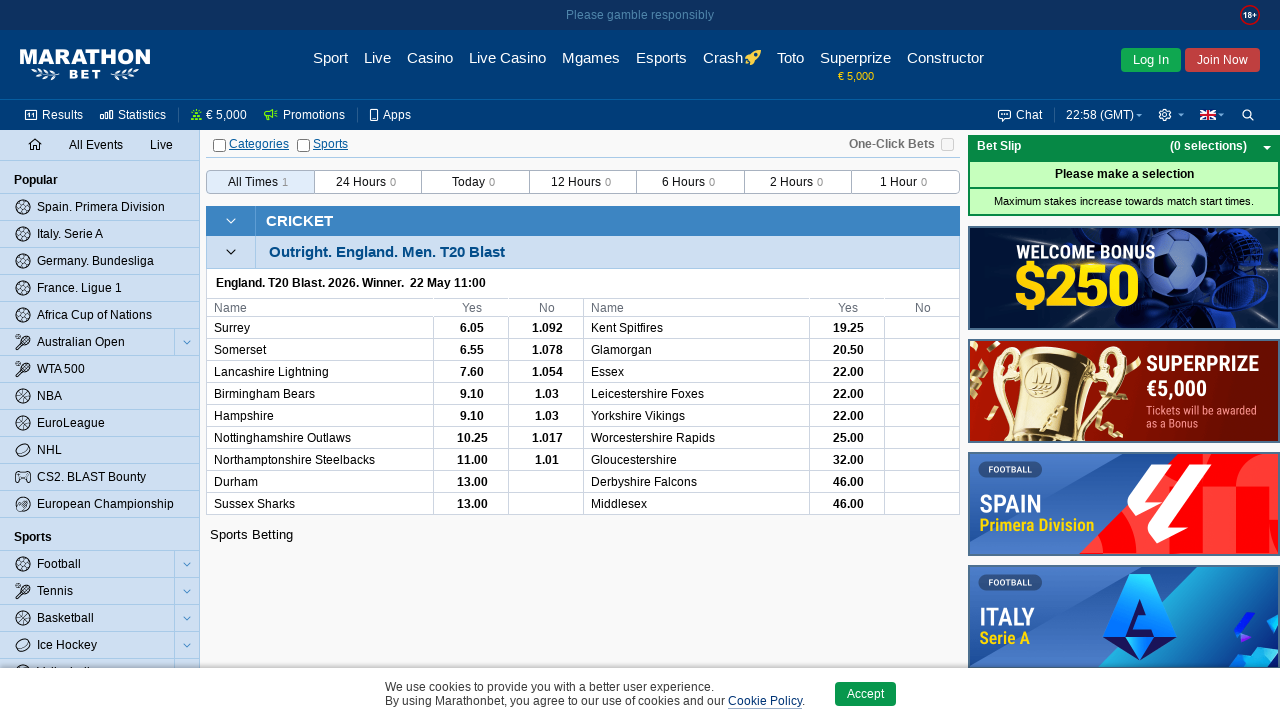

--- FILE ---
content_type: text/html;charset=UTF-8
request_url: https://www.marathonbet.ec/en/betting/Cricket/England+-+1535290
body_size: 10932
content:
<!DOCTYPE html>
<html lang="en">
<head>
 <script type="text/javascript">
 //<![CDATA[
 initData = {"tzPrefix":"GMT","isBelarus":false,"openAddMarketsSeparately":false,"joinCuracaoQrEnabled":true,"selfPunterRegistrationEnabled":true,"isMarathon":true,"visualizationType":"ARROW","isJapan":false,"isCuracao":true,"currencyId":1,"joinPageEnabled":true,"loginByShortLivedAuthToken":"com.panbet.web.pages.login.LoginByShortLivedAuthToken","siteStyle":"SIMPLE","isDenmark":false,"refreshAccessTokenTimeBeforeExpire":30000,"useAjaxLoadingStatusDelay":true,"acceptedConsentCookiePolicySettings":{"acceptedType":"NOT_ACCEPTED"},"isCuracaoPlatform":true,"punterIdBlockedMsg":"To deposit and bet, you need to send documents","sessionAlertInterval":60000,"afterForbiddenRedirectUrl":"http://www.marathonbet.ec/en/","jurisdiction":"CURACAO","seance_preference_update_url":"/en/getseancepreference.htm","personalDetailsNewDesignEnabled":true,"burningTicketsNotificationRemainingTime":300,"searchRegexp":"^[^%_]{3,}$","quizEventId":24557520,"withdrawalBalanceEnabled":true,"isMarathonClient":false,"nn_index":360,"locale_name":"en","tooltipShowDelay":1000,"countryCode":"US","checkUsedLastPasswords":true,"checkEmailEnabled":true,"eventPageType":"EVENTS","isRussia":false,"headerBestLinePromoEnabled":false,"theme":"modern","mobileUrl":"https://mobile.marathonbet.ec/en/sport/live/popular","showPunterBalanceDetails":true,"cookieNoticeConfig":{"enabled":true,"enabledByCategories":false,"expireDays":182},"isNigeria":false,"bannersRefreshInterval":60000,"sessionAlertDelay":30000,"currencySymbol":"€","isPunterIdBlocked":false,"showPunterBonusBalanceDetails":false,"activeChatArea":"GUEST","tennisSurfaceRatingAvailable":true,"base_dir":"/en","openAddMarketsSeparatelyCookieName":"panbet.openadditionalmarketsseparately","ageRestriction":18,"rgamblingHelpLink":"/en/help/responsible_gambling/","promoCodeOnBonusesAndPromotionsPagesEnabled":false,"isItaly":false,"userSiteStyle":"SIMPLE","openEventNameSeparately":true,"showPunterBalance":false,"isPartialCashoutEnabled":true,"isLogged":false,"freeBetsEnabled":true,"isPageRequireAuth":false,"extendedJoinEnabled":true,"syncTimeUrl":"/en/stateless/synctime","timeResyncInterval":300,"newBannerSourceEnabled":true,"captchaUrl":"/en/captchaData.htm","promotionsPageAvailable":true,"serverTime":"2026,01,15,22,58,21","isAutoCashoutThresholdEnabled":true,"isKorea":false,"bannersUpdateByChangesEnabled":false,"treeIds":"1535290","cdnUrl":"/cdn/1-315/","inboxMessagesEnabled":true,"bannersProduct":"WEB","resolveLogoUrlByProductEnabled":true,"isAlderney":false,"depositUrl":"/en/deposit.htm","localeLanguage":"en","bonusesUnavailableStubEnabled":true,"isJoinByTokenEnabled":true,"checkRefreshJWTTokensInterval":5000,"region":"US","cupisIApiEnabled":false,"gb_index":1,"ajaxLoadingStatusDelay":300,"isClientSidePasswordValidationEnable":false,"punterPreferencesAvailable":true,"productTheme":"modern","isTestMode":false,"useBetslipVue":true,"seance_prolongate_url":"/en/prolongateseance.htm","joinInDialogEnabled":true,"languageTag":"en-GB","oddsType":"Decimal","shouldConfirmCashout":false,"loginSessionTouchInterval":60,"isSpain":false,"endlessSessionEnabled":true,"isJoinedNow":false,"loginUrl":"https://www.marathonbet.ec:443/en/login.htm","bannersSlideInterval":6000,"loyaltyClubAvailable":false,"personalDetailsPageUrl":"/en/myaccount/personaldetails.htm","moneyFormat":{"decimalSeparator":".","groupingSeparator":",","defaultPattern":"###,###.##","patternLess10000":"###,###.##","currencySymbol":"€","currencyCode":"EUR"},"stomp":{"punterDepositSuccessChangesPath":"/user/exchange/punter.deposit.success.changes/","priceChangesDestination":"/exchange/price.changes/","punterBonusQuizAccountChangesPath":"/user/exchange/punter.bonus.quiz.account.changes/","betStatusChangesDestination":"/user/exchange/calc.bet/","annualReportChangesPath":"/user/exchange/annualReport.changes/","inboxMessagesCountChangesPath":"/user/exchange/inbox.messages.count.changes/","punterWithdrawableBalanceChangesPath":"/user/exchange/punter.withdrawable.balance.changes/","punterPendingPayoutsChangesPath":"/user/exchange/punter.pendingPayouts.changes/","selectionStateChangesDestination":"/exchange/selection.result/","freeBetCountChangesPath":"/user/exchange/freeBet.count.changes/","punterRegulationAlertPath":"/user/exchange/punter.regulation.alert.changes/","punterBonusBalanceDetailsChangesPath":"/user/exchange/punter.bonus.balance.details.changes/en-GB","cashoutChangesDestination":"/user/exchange/cashout.web/","debug":false,"partialCashoutChangesDestination":"/user/exchange/partial.cashout.changes/","probabilityChangesDestination":"/user/exchange/probability.changes/","bonusActiveQuizEndTimeChangesPath":"/exchange/bonus.quiz.endTime.changes","url":"/en/websocket/endpoint","totoPoolChangesDestination":"/exchange/toto.pool.changes/","eventFavoritesChangesPath":"/user/exchange/favorites.events/","liveUpdateSettingsChangesDestination":"/exchange/live.update.settings.changes","resultsChangesDestination":"/exchange/results.changes/CURACAO_en-GB","appPrefix":"/app","bannersChanges":"/exchange/banners.changes","punterMainBalanceChangesPath":"/user/exchange/punter.main.balance.changes/","bannersTotoChanges":"/exchange/banners.toto.changes","bonusActiveQuizStatusChangesPath":"/exchange/bonus.quiz.status.changes","punterThreeDsChangesPath":"/user/exchange/punter.threeds.changes/","config":{"updateInterval":60000,"heartbeatIncoming":10000,"heartbeatOutgoing":10000,"transports":["websocket","xhr-polling","iframe-xhr-polling"],"fakeConnectionsCount":0,"connectTimeout":5000,"lastModified":1766649990453}},"loyaltyHistoryAvailable":false,"isLoginInExternalSystem":false,"timeZoneId":"Europe/London","sitePart":"NONE","personalDataForbiddenInPassword":true,"isResponsibleGamblingPolicyEnabled":true,"openEventNameSeparatelyCookieName":"panbet.openeventnameseparately","isWebAnalyticsEnabled":true,"moduleFederationConfig":{"footer":{"enabled":false,"url":""}},"isOpenBetsEnabled":true,"helpBaseURL":"/en/help","imagesServiceCdnUrl":"/cdn/images/","searchEnabled":true,"belarusianCurrencyCode":"BYN"};
 //]]>>
 </script>
   <!-- Google Tag Manager -->
 <script>
 // Define dataLayer and the gtag function.
 window.dataLayer = window.dataLayer || [];
 function gtag(){dataLayer.push(arguments);}

 // Default ad_storage to 'denied'.
 gtag('consent', 'default', {
 'ad_storage': 'denied',
 'analytics_storage': 'denied'
 });
 </script>
 <script>(function(w,d,s,l,i){w[l]=w[l]||[];w[l].push({'gtm.start':new Date().getTime(),event:'gtm.js'});var f=d.getElementsByTagName(s)[0],j=d.createElement(s),dl=l!='dataLayer'?'&l='+l:'';j.async=true;j.src='https://www.googletagmanager.com/gtm.js?id='+i+dl;f.parentNode.insertBefore(j,f);})(window,document,'script','dataLayer','GTM-PSGGT2L');</script>
 <!--- enable ads when "STATISTICS" category is selected --->
 <!--- see https://developers.google.com/tag-platform/devguides/consent?hl=ru#tag-manager_1 --->
 <!--- see https://cookieconsent.orestbida.com/advanced/manage-scripts.html#how-to-block-manage-a-script-tag --->
 <script type="text/plain" data-category="STATISTICS">
 gtag('consent', 'update', {
 'ad_storage': 'granted',
 'analytics_storage': 'granted',
 });
 </script>
 <!-- End Google Tag Manager -->
 <title>Marathonbet Online Sportsbook</title>
<meta name="description" content="Get the best odds in sports betting with Marathonbet. Bet on hundreds of pre-game markets as well as a superb range of in-play prices." />
<meta http-equiv="Content-Type" content="text/html; charset=UTF-8" />
 <meta http-equiv="X-UA-Compatible" content="IE=edge">
 <meta name="format-detection" content="telephone=no">
  <meta name="viewport" content="width=device-width, initial-scale=1">
 
  <meta name="robots" content="noyaca"/>
 <meta name="robots" content="noodp"/>
  <link rel="canonical" href="https://www.marathonbet.ec/en/betting/Cricket/England+-+1535290"/>
  <meta name="theme-color" content="#ffffff">
  <meta name="yandex-tableau-widget" content="logo=/cdn/1-315/images/favicon//marathonbet-YandexBrowser-en.png, color=#ffffff">
  <link rel="icon" type="image/svg+xml" href="/cdn/1-315/images/favicon/favicon.svg">
 <link rel="alternate icon" type="image/x-icon" href="/cdn/1-315/images/favicon/favicon.ico">
 <link rel="mask-icon" href="/cdn/1-315/images/favicon/favicon.ico" color="#CB2129">
 <link rel="apple-touch-icon" sizes="152x152" href="/cdn/1-315/images/favicon/favicon-152.png">
 <link rel="apple-touch-icon-precomposed" sizes="152x152" href="/cdn/1-315/images/favicon/favicon-152.png">

 <link rel="manifest" href="/cdn/1-315/images/favicon/manifest.json" />


  
 
  <script>window.MSInputMethodContext && document.documentMode && document.write('<script src="/cdn/1-315/js/common/polyfill.js" type="text/javascript"><\x2fscript>');</script>


 
  <!-- Page dependent CSS imports -->
 <link href="/cdn/1-315/styles/palette.css" rel="stylesheet" type="text/css"/>
<link href="/cdn/1-315/styles/themes/modern/bundle/theme.css" rel="stylesheet" type="text/css"/>
<link href="/cdn/1-315/styles/themes/modern/bundle/pages.css" rel="stylesheet" type="text/css"/>
<link href="/cdn/1-315/styles/themes/modern/bundle/vendors.css" rel="stylesheet" type="text/css"/>
<link href="/cdn/1-315/styles/panweb-components.css" rel="stylesheet" type="text/css"/>
<link href="/cdn/1-315/styles/themes/modern/bundle/events.css" rel="stylesheet" type="text/css"/>

</head>

    
<body data-betselection-container="EVENT" class="en_GB prematch-page  jur-curacao region-US ">
   <!-- Google Tag Manager (noscript) -->
 <noscript><iframe src="//www.googletagmanager.com/ns.html?id=GTM-PSGGT2L" height="0" width="0" style="display:none;visibility:hidden"></iframe></noscript>
 <!-- End Google Tag Manager (noscript) -->
 
 
<div id="sherror" class="messenger hidden">
<p class="_message">Search string must not contain symbols ‘%’ or ‘_’ and must be at least 3 symbols length.</p>
<div class="buttons messenger-but">
<button aria-label="OK" type="submit" class="button yes simplemodal-close" onclick="closeMessengerNote('sherror');"><span>OK</span></button>
</div>
</div>
<div id="forbidden" class="messenger hidden">
<p class="_message">Access forbidden</p>
<div class="buttons messenger-but">
<button aria-label="OK" type="submit" class="button yes simplemodal-close" onclick="closeMessengerNote('forbidden');"><span>OK</span></button>
</div>
</div>
<div id="select_events_warning" class="messenger hidden">
<p class="_message">Please select events to view</p>
<div class="buttons messenger-but">
<button aria-label="OK" type="submit" class="button yes simplemodal-close" onclick="closeMessengerNote('select_events_warning');"><span>OK</span></button>
</div>
</div>
 <div id="sportUnavailableMessage" class="messenger hidden">
<p class="_message">Sports view is currently unavailable.<br/>Please try again later.</p>
<div class="buttons messenger-but">
<button aria-label="OK" type="submit" class="button yes simplemodal-close" onclick="closeMessengerNote('sportUnavailableMessage');"><span>OK</span></button>
</div>
</div>

 <div id="any_message" class="messenger hidden">
<p class="_message"></p>
<div class="buttons messenger-but">
<button aria-label="OK" type="submit" class="button yes simplemodal-close" onclick="closeMessengerNote('any_message');"><span>OK</span></button>
</div>
</div>

 
 
 
 
 
 
 

 <div id="app">
 <div class="container container--flex" id="id_container" data-lhn-overlap="true">
 <header id="header-wrapper">
 <div class="header__container" data-scrollable-trigger="true">
 <div class="header__skeleton">
 <div class="header__main-menu">
 <div class="header__logo header__logo">
 <div title="Marathonbet" class="logo__link">
 <i class="logo"></i>
 </div>
</div>

 <nav class="header__nav-bar">
  <div class="nav-bar__item  ">
 <a href=" /en/ " class="nav-bar__link">
 <div class="nav-bar__link-content">
 Sport
  </div>
 </a>
 </div>
  <div class="nav-bar__item  ">
 <a href=" /en/live/popular " class="nav-bar__link">
 <div class="nav-bar__link-content">
 Live
  </div>
 </a>
 </div>
  <div class="nav-bar__item  ">
 <a href=" https://www.marathonbet.ec/en/casino " class="nav-bar__link">
 <div class="nav-bar__link-content">
 Casino
  </div>
 </a>
 </div>
  <div class="nav-bar__item  ">
 <a href=" https://www.marathonbet.ec/en/livecasino " class="nav-bar__link">
 <div class="nav-bar__link-content">
 Live Casino
  </div>
 </a>
 </div>
  <div class="nav-bar__item  ">
 <a href=" https://www.marathonbet.ec/en/mgames " class="nav-bar__link">
 <div class="nav-bar__link-content">
 Mgames
  </div>
 </a>
 </div>
  <div class="nav-bar__item  ">
 <a href=" /en/esports " class="nav-bar__link">
 <div class="nav-bar__link-content">
 Esports
  </div>
 </a>
 </div>
  <div class="nav-bar__item  ">
 <a href=" https://www.marathonbet.ec/en/casino/crashgames " class="nav-bar__link">
 <div class="nav-bar__link-content">
 Crash
  </div>
 </a>
 </div>
  <div class="nav-bar__item  ">
 <a href=" /en/toto/cs/home.htm " class="nav-bar__link">
 <div class="nav-bar__link-content">
 Toto
  </div>
 </a>
 </div>
  <div class="nav-bar__item  ">
 <a href=" /en/quiz " class="nav-bar__link">
 <div class="nav-bar__link-content">
 Superprize
  </div>
 </a>
 </div>
  <div class="nav-bar__item  ">
 <a href=" /en/betconstructor/footballconstructor.htm " class="nav-bar__link">
 <div class="nav-bar__link-content">
 Constructor
  </div>
 </a>
 </div>
  <div class="nav-bar__item   nav-bar__item-more ">
 <a href=" javascript:void(0) " class="nav-bar__link">
 <div class="nav-bar__link-content">
 More
  </div>
 </a>
 </div>
 </nav>
 <div class="header__auth-form">
  <button class="auth-form__login">Log In</button>
   <button class="auth-form__join">Join Now</button>
 </div>
 
 </div>
 <div class="header__service-menu">
 </div>
 </div>
</div>

 </header>
 <div class="body-container" id="body_container">
 <div class="grid-main js-scroll-container leftbar-helper rightbar-helper" id="main_container" data-scrollable-container data-main-container>
  <div id="rightbar-widgets-place" class="rightbar">
 
  <div id="calculatorWidget" data-widget="calculatorWidget" >
 
</div>
  <div id="couponHeaderContainer" data-widget="couponHeaderContainer" >
 <div class="coupon-header-skeleton">
 <div class="coupon-header-skeleton__header"></div>
 <div class="coupon-header-skeleton__content"></div>
</div>

</div>
   
 <div class="sidebar-right sticky">
 <div id="bannersRightColumnContainer" data-widget="bannersRightColumnWidget" >
 <div class="rightColumnPreloader">
 <div class="sidebar-right sticky">
 <div class="banners">
 <span></span>
 <span></span>
 <span></span>
 <span></span>
 <span></span>
 <span></span>
 <span></span>
 </div>
 </div>
</div>

</div>
 </div>
 </div>
  <div id="leftMenuPanel" data-widget="prematchLeftPanelWidget" >
 <div class="left-panel-skeleton">
 <div class="grid-leftbar">
 <ul>
 <li><div class="icon"></div></li>
 <li><div class="icon"></div></li>
 <li><div class="icon"></div></li>
 <li><div class="icon"></div></li>
 <li><div class="icon"></div></li>
 <li><div class="icon"></div></li>
 </ul>
 </div>
</div>
$this.hiddenLinksControl

</div>
 <div class="grid-middle">
 <div class="main-panel sticky  center-helper" data-topbar-hide="true" id="main_panel">
 <div class="main-panel-inner">
 <div class="main-panel-container">
 <div class="main-panel-content">
 <div class="top-panel js-top-panel">

 <div class="top-panel-right-side-container">
  <div class="bet-in-one-click" id="bet-in-one-click">
 <label for="bet-in-one-click-checked" >One-Click Bets</label>
 <input type="checkbox" name="checked" id="bet-in-one-click-checked"
 disabled="disabled"
 onclick="getOneClick().update()"
 />
 </div>
 </div>
 
<div class="button-container">

 <span>
 <span class="collapse-all-categories-checkbox ">
 <span class="cb-container">
 <input type="checkbox" aria-label="Categories" name="collapseAllCategoriesCheckbox" >
 <img src="/cdn/1-315/images/loading.gif" class="load">
 </span>
 <span data-collapse-all-categories-link="true" class="link">Categories</span>
 </span>
 <span class="collapse-all-sports-checkbox ">
 <span class="cb-container">
 <input aria-label="Sports" type="checkbox" name="collapseAllSportsCheckbox" >
 <img src="/cdn/1-315/images/loading.gif" class="load">
 </span>
 <span data-collapse-all-sports-link="true" class="link">Sports</span>
 </span>
 </span>
</div>
</div>
 </div>
 </div>
 </div>
</div>
 <div class="main-container main-container--colored  center-helper" data-scrollable-content="true">
 <div class="main-content">
 <div id="middle-container">
 <div data-content class="content">
 <a id="top" name="top"></a>
 <h1 data-events-page-label class="events-page-label hidden"></h1>
<div id="prematchFilter" data-widget="prematchFilterWidget" >
 <div class="prematch-filter__skeleton">
 <div class="prematch-filter__skeleton_header">
 <div class="prematch-filter__skeleton_header_item"></div>
 <div class="prematch-filter__skeleton_header_item"></div>
 </div>
 <div class="prematch-filter__skeleton_filters">
 <div class="prematch-filter__skeleton_filters_left">
 <div class="prematch-filter__skeleton_filters_item"></div>
 <div class="prematch-filter__skeleton_filters_item"></div>
 <div class="prematch-filter__skeleton_filters_item"></div>
 <div class="prematch-filter__skeleton_filters_item"></div>
 <div class="prematch-filter__skeleton_filters_item"></div>
 </div>
 <div class="prematch-filter__skeleton_filters_right">
 <div class="prematch-filter__skeleton_filters_more"></div>
 </div>
 </div>
 <div class="prematch-filter__skeleton_footer">
 <div class="prematch-filter__skeleton_footer_item"></div>
 <div class="prematch-filter__skeleton_footer_item"></div>
 <div class="prematch-filter__skeleton_footer_item"></div>
 <div class="prematch-filter__skeleton_footer_item"></div>
 <div class="prematch-filter__skeleton_footer_item"></div>
 <div class="prematch-filter__skeleton_footer_item"></div>
 <div class="prematch-filter__skeleton_footer_item"></div>
 </div>
</div>
</div>
<div id="eventScheduleFilter" data-widget="eventScheduleFilterWidget" >
 
</div> <div id="prematchContent" data-widget="prematchContentWidget" >
 
</div>
<div id="events_content"><div>
 <div data-id="container_EVENTS" class="events-container">
       <div data-sport-treeId="8"
  class="sport-category-container"
 data-collapsible="8"
 data-collapsible-state="2"
 >

 

<div class="sport-category-header   without-fav-selector ">
  <div data-collapsible-clickable-surface="true" class="collapse-button right-border ">
 <img src="/cdn/1-315/images/loading.gif" class="load">
 <div class="icon-collapse"></div>
 </div>
  <a data-ellipsis="{}" class="sport-category-label" href="/en/betting/Cricket+-+8">Cricket</a>
</div>
 <div class="sport-category-content"
 data-content="present"
 data-collapsing="true"
 >
      


<div class="category-container"
 id="container_21417499"
 data-category-treeId="21417499"
 data-filtered="false"
 data-collapsible="21417499"
 data-collapsible-state="2"
>
  



  
 <table class="category-header">
 <tr>
  <td rowspan="2" class="collapse-button buttons-area
  collapse-button-simple
  without-fav-selector    right-border  bottom-border"
 data-collapsible-clickable-surface="true"
 >
 <img src="/cdn/1-315/images/loading.gif" class="load" >
 <div class="icon-collapse"></div>
 </td>

  
   <td class="category-label-td"><div class="category-label-block"><a class="category-label-link" href="/en/betting/Cricket/Outright/England/Men/T20+Blast+-+21417499"><h2 data-ellipsis="{}" class="category-label "><span class="nowrap">Outright.</span> <span class="nowrap">England.</span> <span class="nowrap">Men.</span> <span class="nowrap">T20 Blast</span></h2></a>
  
<div data-category-events-link-container="true" data-state="hide" class="show-category-events " data-collapsing="true">
 <a href="/en/betting/Cricket/Outright/England/Men/T20+Blast+-+21417499">
 <span data-category-events-link="true">
 <span><img src="/cdn/1-315/images/loading.gif" class="load" alt=""/></span>
 <span class="show-all-category-events">All Events</span>
 <span class="show-selected-category-events">Back</span>
 </span>
 </a>
</div>

  </div></td>
 </tr>
 </table>


  <div id="category21417499"
 class="category-content"
 data-content="present"
 data-collapsing="true"
 >
   


  <div data-event-treeId="26114285"
 data-event-name="England. T20 Blast. 2026" class="irregular-event irregular-event-with-buttom-border" data-live="false"
 data-event-path="Cricket/Outright/England/Men/T20+Blast/England.+T20+Blast.+2026+-+26114285">
 <div class="default-event">
  
 
     


<div data-mutable-id="RootBlock" data-root-block="true" class="markets-additional-root-block  without-shortcut-menu ">

 <div class="">
 <div data-blocks-area="true" class="blocks-area">
     

 <div id="block26114285type9" data-mutable-id="Block_7" data-block-type-id="9" class="block-market-wrapper  no-input  "
   data-market-block="true"
 >
  
 <div class="block-market-table-wrapper">
  
     




<div data-mutable-id="MG675_-226601199"

 
 class="market-inline-block-table-wrapper
  "
 
    >
 


<div class="outright ">
  <div class="outright-date">
   <b>England. T20 Blast. 2026. Winner.&nbsp;&nbsp;22 May 11:00</b>
 </div>
   <table class="outright-two-tables ">
 <tr>
 <td class="inner-table-view">
 <table class="inner-table  outright-table outright-yes-no ">
   
<tr  data-mutable-id="MG675_-226601199_0" data-header-highlighted-bounded="true">
     
<th  data-ellipsis="{}" 
class="ta-left width60"data-mutable-id="694923816_nameHeader"
>
<span>Name</span>
</th>       
<th  data-ellipsis="{}" 
class="border-left width20"data-mutable-id="-1282412688_nameHeader"
>
<span>Yes</span>
</th>       
<th  data-ellipsis="{}" 
class="border-left width20"data-mutable-id="-1282412687_nameHeader"
>
<span>No</span>
</th>   </tr>
     
<tr  data-mutable-id="MG675_-226601199_1" data-header-highlighted-bounded="true">
     
<td  data-ellipsis="{}" data-header-highlighted=header-highlighted
class="ta-left flag-rows"data-mutable-id="193309332_rowLabel"
>
<span>Surrey</span>
</td>       
<td data-mutable-id="S212210635"
  data-ellipsis="true"
   class="price height-column-with-price outright-price outright-td b-left outright-price  b-left " data-coeff-uuid="-2100146120-249351997596" data-sel='{"ewc":"1/1 1","cid":249351997596,"prt":"CP","ewf":"1.0","epr":"6.05","prices":{"0":"101/20","1":"6.05","2":"+505","3":"5.05","4":"-0.198","5":"5.05"}}'
  >
    <span class="selection-link
active-selection
"
  data-selection-price="6.05"
  data-prt='CP'
 data-selection-key="24558830@Outright_Place.2147482647"
>6.05</span>
 </td>
       
<td data-mutable-id="S212261288"
  data-ellipsis="true"
   class="price height-column-with-price outright-price outright-td b-left outright-price  b-left " data-coeff-uuid="-2100146119-249351997597" data-sel='{"ewc":"1/1 1","cid":249351997597,"prt":"CP","ewf":"1.0","epr":"1.092","prices":{"0":"8/87","1":"1.092","2":"-1087","3":"0.092","4":"0.092","5":"-10.87"}}'
  >
    <span class="selection-link
active-selection
"
  data-selection-price="1.092"
  data-prt='CP'
 data-selection-key="24558830@Outright_Place.2147482648"
>1.092</span>
 </td>
   </tr>
     
<tr  data-mutable-id="MG675_-226601199_2" data-header-highlighted-bounded="true">
     
<td  data-ellipsis="{}" data-header-highlighted=header-highlighted
class="ta-left flag-rows"data-mutable-id="1045597315_rowLabel"
>
<span>Somerset</span>
</td>       
<td data-mutable-id="S-78826001"
  data-ellipsis="true"
   class="price height-column-with-price outright-price outright-td b-left outright-price  b-left " data-coeff-uuid="-1126231380-249351997603" data-sel='{"ewc":"1/1 1","cid":249351997603,"prt":"CP","ewf":"1.0","epr":"6.55","prices":{"0":"111/20","1":"6.55","2":"+555","3":"5.55","4":"-0.18","5":"5.55"}}'
  >
    <span class="selection-link
active-selection
"
  data-selection-price="6.55"
  data-prt='CP'
 data-selection-key="24558830@Outright_Place.ffffffac193c2c|1766516156787|534"
>6.55</span>
 </td>
       
<td data-mutable-id="S-78775348"
  data-ellipsis="true"
   class="price height-column-with-price outright-price outright-td b-left outright-price  b-left " data-coeff-uuid="-1126231379-249351997602" data-sel='{"ewc":"1/1 1","cid":249351997602,"prt":"CP","ewf":"1.0","epr":"1.078","prices":{"0":"5/64","1":"1.078","2":"-1280","3":"0.078","4":"0.078","5":"-12.8"}}'
  >
    <span class="selection-link
active-selection
"
  data-selection-price="1.078"
  data-prt='CP'
 data-selection-key="24558830@Outright_Place.ffffffac193c2c|1766516156787|535"
>1.078</span>
 </td>
   </tr>
     
<tr  data-mutable-id="MG675_-226601199_3" data-header-highlighted-bounded="true">
     
<td  data-ellipsis="{}" data-header-highlighted=header-highlighted
class="ta-left flag-rows"data-mutable-id="1080510275_rowLabel"
>
<span>Lancashire Lightning</span>
</td>       
<td data-mutable-id="S-291976261"
  data-ellipsis="true"
   class="price height-column-with-price outright-price outright-td b-left outright-price  b-left " data-coeff-uuid="1551155432-249351997593" data-sel='{"ewc":"1/1 1","cid":249351997593,"prt":"CP","ewf":"1.0","epr":"7.6","prices":{"0":"33/5","1":"7.60","2":"+660","3":"6.60","4":"-0.152","5":"6.60"}}'
  >
    <span class="selection-link
active-selection
"
  data-selection-price="7.6"
  data-prt='CP'
 data-selection-key="24558830@Outright_Place.ffffffac193c2c|1766516262115|571"
>7.60</span>
 </td>
       
<td data-mutable-id="S-291925608"
  data-ellipsis="true"
   class="price height-column-with-price outright-price outright-td b-left outright-price  b-left " data-coeff-uuid="1551155433-249351997592" data-sel='{"ewc":"1/1 1","cid":249351997592,"prt":"CP","ewf":"1.0","epr":"1.054","prices":{"0":"2/37","1":"1.054","2":"-1850","3":"0.054","4":"0.054","5":"-18.5"}}'
  >
    <span class="selection-link
active-selection
"
  data-selection-price="1.054"
  data-prt='CP'
 data-selection-key="24558830@Outright_Place.ffffffac193c2c|1766516262115|572"
>1.054</span>
 </td>
   </tr>
     
<tr  data-mutable-id="MG675_-226601199_4" data-header-highlighted-bounded="true">
     
<td  data-ellipsis="{}" data-header-highlighted=header-highlighted
class="ta-left flag-rows"data-mutable-id="-880583411_rowLabel"
>
<span>Birmingham Bears</span>
</td>       
<td data-mutable-id="S-1530815905"
  data-ellipsis="true"
   class="price height-column-with-price outright-price outright-td b-left outright-price  b-left " data-coeff-uuid="-1348838948-249351997608" data-sel='{"ewc":"1/1 1","cid":249351997608,"prt":"CP","ewf":"1.0","epr":"9.1","prices":{"0":"81/10","1":"9.10","2":"+810","3":"8.10","4":"-0.124","5":"8.10"}}'
  >
    <span class="selection-link
active-selection
"
  data-selection-price="9.1"
  data-prt='CP'
 data-selection-key="24558830@Outright_Place.ffffffac192a4f|1766588885289|133"
>9.10</span>
 </td>
       
<td data-mutable-id="S-1530765252"
  data-ellipsis="true"
   class="price height-column-with-price outright-price outright-td b-left outright-price  b-left " data-coeff-uuid="-1348838947-249351997609" data-sel='{"ewc":"1/1 1","cid":249351997609,"prt":"CP","ewf":"1.0","epr":"1.03","prices":{"0":"1/33","1":"1.03","2":"-3300","3":"0.03","4":"0.03","5":"-33.0"}}'
  >
    <span class="selection-link
active-selection
"
  data-selection-price="1.03"
  data-prt='CP'
 data-selection-key="24558830@Outright_Place.ffffffac192a4f|1766588885289|134"
>1.03</span>
 </td>
   </tr>
     
<tr  data-mutable-id="MG675_-226601199_5" data-header-highlighted-bounded="true">
     
<td  data-ellipsis="{}" data-header-highlighted=header-highlighted
class="ta-left flag-rows"data-mutable-id="2043242889_rowLabel"
>
<span>Hampshire</span>
</td>       
<td data-mutable-id="S172288457"
  data-ellipsis="true"
   class="price height-column-with-price outright-price outright-td b-left outright-price  b-left " data-coeff-uuid="1550231886-249351997614" data-sel='{"ewc":"1/1 1","cid":249351997614,"prt":"CP","ewf":"1.0","epr":"9.1","prices":{"0":"81/10","1":"9.10","2":"+810","3":"8.10","4":"-0.124","5":"8.10"}}'
  >
    <span class="selection-link
active-selection
"
  data-selection-price="9.1"
  data-prt='CP'
 data-selection-key="24558830@Outright_Place.ffffffac193c2c|1766516262114|567"
>9.10</span>
 </td>
       
<td data-mutable-id="S172339110"
  data-ellipsis="true"
   class="price height-column-with-price outright-price outright-td b-left outright-price  b-left " data-coeff-uuid="1550231887-249351997613" data-sel='{"ewc":"1/1 1","cid":249351997613,"prt":"CP","ewf":"1.0","epr":"1.03","prices":{"0":"1/33","1":"1.03","2":"-3300","3":"0.03","4":"0.03","5":"-33.0"}}'
  >
    <span class="selection-link
active-selection
"
  data-selection-price="1.03"
  data-prt='CP'
 data-selection-key="24558830@Outright_Place.ffffffac193c2c|1766516262114|568"
>1.03</span>
 </td>
   </tr>
     
<tr  data-mutable-id="MG675_-226601199_6" data-header-highlighted-bounded="true">
     
<td  data-ellipsis="{}" data-header-highlighted=header-highlighted
class="ta-left flag-rows"data-mutable-id="-1603399937_rowLabel"
>
<span>Nottinghamshire Outlaws</span>
</td>       
<td data-mutable-id="S1338616964"
  data-ellipsis="true"
   class="price height-column-with-price outright-price outright-td b-left outright-price  b-left " data-coeff-uuid="-1860925755-249351997591" data-sel='{"ewc":"1/1 1","cid":249351997591,"prt":"CP","ewf":"1.0","epr":"10.25","prices":{"0":"37/4","1":"10.25","2":"+925","3":"9.25","4":"-0.108","5":"9.25"}}'
  >
    <span class="selection-link
active-selection
"
  data-selection-price="10.25"
  data-prt='CP'
 data-selection-key="24558830@Outright_Place.ffffffac193c2c|1766516262210|583"
>10.25</span>
 </td>
       
<td data-mutable-id="S1338667617"
  data-ellipsis="true"
   class="price height-column-with-price outright-price outright-td b-left outright-price  b-left " data-coeff-uuid="-1860925754-249351997590" data-sel='{"ewc":"1/1 1","cid":249351997590,"prt":"CP","ewf":"1.0","epr":"1.017","prices":{"0":"1/59","1":"1.017","2":"-5900","3":"0.017","4":"0.017","5":"-59.0"}}'
  >
    <span class="selection-link
active-selection
"
  data-selection-price="1.017"
  data-prt='CP'
 data-selection-key="24558830@Outright_Place.ffffffac193c2c|1766516262210|584"
>1.017</span>
 </td>
   </tr>
     
<tr  data-mutable-id="MG675_-226601199_7" data-header-highlighted-bounded="true">
     
<td  data-ellipsis="{}" data-header-highlighted=header-highlighted
class="ta-left flag-rows"data-mutable-id="1997903636_rowLabel"
>
<span>Northamptonshire Steelbacks</span>
</td>       
<td data-mutable-id="S1132424989"
  data-ellipsis="true"
   class="price height-column-with-price outright-price outright-td b-left outright-price  b-left " data-coeff-uuid="-1028611918-249351997595" data-sel='{"ewc":"1/1 1","cid":249351997595,"prt":"CP","ewf":"1.0","epr":"11.0","prices":{"0":"10/1","1":"11.00","2":"+1000","3":"10.0","4":"-0.10","5":"10.0"}}'
  >
    <span class="selection-link
active-selection
"
  data-selection-price="11"
  data-prt='CP'
 data-selection-key="24558830@Outright_Place.ffffffac193c2c|1766516281456|600"
>11.00</span>
 </td>
       
<td data-mutable-id="S1132475642"
  data-ellipsis="true"
   class="price height-column-with-price outright-price outright-td b-left outright-price  b-left " data-coeff-uuid="-1028611917-249351997607" data-sel='{"ewc":"1/1 1","cid":249351997607,"prt":"CP","ewf":"1.0","epr":"1.01","prices":{"0":"1/100","1":"1.01","2":"-10000","3":"0.01","4":"0.01","5":"-100.0"}}'
  >
    <span class="selection-link
active-selection
"
  data-selection-price="1.01"
  data-prt='CP'
 data-selection-key="24558830@Outright_Place.ffffffac193c2c|1766516281456|601"
>1.01</span>
 </td>
   </tr>
     
<tr  data-mutable-id="MG675_-226601199_8" data-header-highlighted-bounded="true">
     
<td  data-ellipsis="{}" data-header-highlighted=header-highlighted
class="ta-left flag-rows"data-mutable-id="-1065431479_rowLabel"
>
<span>Durham</span>
</td>       
<td data-mutable-id="S1338718270"
  data-ellipsis="true"
   class="price height-column-with-price outright-price outright-td b-left outright-price  b-left " data-coeff-uuid="-1860925753-249351997594" data-sel='{"ewc":"1/1 1","cid":249351997594,"prt":"CP","ewf":"1.0","epr":"13.0","prices":{"0":"12/1","1":"13.00","2":"+1200","3":"12.0","4":"-0.0834","5":"12.0"}}'
  >
    <span class="selection-link
active-selection
"
  data-selection-price="13"
  data-prt='CP'
 data-selection-key="24558830@Outright_Place.ffffffac193c2c|1766516262210|585"
>13.00</span>
 </td>
       
<td data-mutable-id="S-68715845"
  class=" b-left "
 >
    <span  class="" >
 
 </span>
 </td>
   </tr>
     
<tr  data-mutable-id="MG675_-226601199_9" data-header-highlighted-bounded="true">
     
<td  data-ellipsis="{}" data-header-highlighted=header-highlighted
class="ta-left flag-rows"data-mutable-id="919119803_rowLabel"
>
<span>Sussex Sharks</span>
</td>       
<td data-mutable-id="S409023815"
  data-ellipsis="true"
   class="price height-column-with-price outright-price outright-td b-left outright-price  b-left " data-coeff-uuid="-1859078684-249351997601" data-sel='{"ewc":"1/1 1","cid":249351997601,"prt":"CP","ewf":"1.0","epr":"13.0","prices":{"0":"12/1","1":"13.00","2":"+1200","3":"12.0","4":"-0.0834","5":"12.0"}}'
  >
    <span class="selection-link
active-selection
"
  data-selection-price="13"
  data-prt='CP'
 data-selection-key="24558830@Outright_Place.ffffffac193c2c|1766516262212|591"
>13.00</span>
 </td>
       
<td data-mutable-id="S-68715845"
  class=" b-left "
 >
    <span  class="" >
 
 </span>
 </td>
   </tr>
   </table>
</td>
  <td class="inner-table-view">
 <table class="inner-table  outright-table outright-yes-no ">
   
<tr  data-mutable-id="MG675_-226601199_0" data-header-highlighted-bounded="true">
     
<th  data-ellipsis="{}" 
class="ta-left width60"data-mutable-id="694923816_nameHeader"
>
<span>Name</span>
</th>       
<th  data-ellipsis="{}" 
class="border-left width20"data-mutable-id="-1282412688_nameHeader"
>
<span>Yes</span>
</th>       
<th  data-ellipsis="{}" 
class="border-left width20"data-mutable-id="-1282412687_nameHeader"
>
<span>No</span>
</th>   </tr>
     
<tr  data-mutable-id="MG675_-226601199_10" data-header-highlighted-bounded="true">
     
<td  data-ellipsis="{}" data-header-highlighted=header-highlighted
class="ta-left flag-rows"data-mutable-id="-330392966_rowLabel"
>
<span>Kent Spitfires</span>
</td>       
<td data-mutable-id="S-840438566"
  data-ellipsis="true"
   class="price height-column-with-price outright-price outright-td b-left outright-price  b-left " data-coeff-uuid="-1882166765-249351997606" data-sel='{"ewc":"1/1 1","cid":249351997606,"prt":"CP","ewf":"1.0","epr":"19.25","prices":{"0":"73/4","1":"19.25","2":"+1825","3":"18.25","4":"-0.0548","5":"18.25"}}'
  >
    <span class="selection-link
active-selection
"
  data-selection-price="19.25"
  data-prt='CP'
 data-selection-key="24558830@Outright_Place.ffffffac193c2c|1766516262208|577"
>19.25</span>
 </td>
       
<td data-mutable-id="S-68715845"
  class=" b-left "
 >
    <span  class="" >
 
 </span>
 </td>
   </tr>
     
<tr  data-mutable-id="MG675_-226601199_11" data-header-highlighted-bounded="true">
     
<td  data-ellipsis="{}" data-header-highlighted=header-highlighted
class="ta-left flag-rows"data-mutable-id="1951592225_rowLabel"
>
<span>Glamorgan</span>
</td>       
<td data-mutable-id="S409175774"
  data-ellipsis="true"
   class="price height-column-with-price outright-price outright-td b-left outright-price  b-left " data-coeff-uuid="-1859078681-249351997598" data-sel='{"ewc":"1/1 1","cid":249351997598,"prt":"CP","ewf":"1.0","epr":"20.5","prices":{"0":"39/2","1":"20.50","2":"+1950","3":"19.5","4":"-0.0513","5":"19.5"}}'
  >
    <span class="selection-link
active-selection
"
  data-selection-price="20.5"
  data-prt='CP'
 data-selection-key="24558830@Outright_Place.ffffffac193c2c|1766516262212|594"
>20.50</span>
 </td>
       
<td data-mutable-id="S-68715845"
  class=" b-left "
 >
    <span  class="" >
 
 </span>
 </td>
   </tr>
     
<tr  data-mutable-id="MG675_-226601199_12" data-header-highlighted-bounded="true">
     
<td  data-ellipsis="{}" data-header-highlighted=header-highlighted
class="ta-left flag-rows"data-mutable-id="450171372_rowLabel"
>
<span>Essex</span>
</td>       
<td data-mutable-id="S873288533"
  data-ellipsis="true"
   class="price height-column-with-price outright-price outright-td b-left outright-price  b-left " data-coeff-uuid="-1860002230-249351997611" data-sel='{"ewc":"1/1 1","cid":249351997611,"prt":"CP","ewf":"1.0","epr":"22.0","prices":{"0":"21/1","1":"22.00","2":"+2100","3":"21.0","4":"-0.0476","5":"21.0"}}'
  >
    <span class="selection-link
active-selection
"
  data-selection-price="22"
  data-prt='CP'
 data-selection-key="24558830@Outright_Place.ffffffac193c2c|1766516262211|587"
>22.00</span>
 </td>
       
<td data-mutable-id="S-68715845"
  class=" b-left "
 >
    <span  class="" >
 
 </span>
 </td>
   </tr>
     
<tr  data-mutable-id="MG675_-226601199_13" data-header-highlighted-bounded="true">
     
<td  data-ellipsis="{}" data-header-highlighted=header-highlighted
class="ta-left flag-rows"data-mutable-id="308046290_rowLabel"
>
<span>Leicestershire Foxes</span>
</td>       
<td data-mutable-id="S-375008829"
  data-ellipsis="true"
   class="price height-column-with-price outright-price outright-td b-left outright-price  b-left " data-coeff-uuid="-1883090288-249351997599" data-sel='{"ewc":"1/1 1","cid":249351997599,"prt":"CP","ewf":"1.0","epr":"22.0","prices":{"0":"21/1","1":"22.00","2":"+2100","3":"21.0","4":"-0.0476","5":"21.0"}}'
  >
    <span class="selection-link
active-selection
"
  data-selection-price="22"
  data-prt='CP'
 data-selection-key="24558830@Outright_Place.ffffffac193c2c|1766516262207|575"
>22.00</span>
 </td>
       
<td data-mutable-id="S-68715845"
  class=" b-left "
 >
    <span  class="" >
 
 </span>
 </td>
   </tr>
     
<tr  data-mutable-id="MG675_-226601199_14" data-header-highlighted-bounded="true">
     
<td  data-ellipsis="{}" data-header-highlighted=header-highlighted
class="ta-left flag-rows"data-mutable-id="1723825609_rowLabel"
>
<span>Yorkshire Vikings</span>
</td>       
<td data-mutable-id="S-839172241"
  data-ellipsis="true"
   class="price height-column-with-price outright-price outright-td b-left outright-price  b-left " data-coeff-uuid="-1882166740-249351997610" data-sel='{"ewc":"1/1 1","cid":249351997610,"prt":"CP","ewf":"1.0","epr":"22.0","prices":{"0":"21/1","1":"22.00","2":"+2100","3":"21.0","4":"-0.0476","5":"21.0"}}'
  >
    <span class="selection-link
active-selection
"
  data-selection-price="22"
  data-prt='CP'
 data-selection-key="24558830@Outright_Place.ffffffac193c2c|1766516262208|581"
>22.00</span>
 </td>
       
<td data-mutable-id="S-68715845"
  class=" b-left "
 >
    <span  class="" >
 
 </span>
 </td>
   </tr>
     
<tr  data-mutable-id="MG675_-226601199_15" data-header-highlighted-bounded="true">
     
<td  data-ellipsis="{}" data-header-highlighted=header-highlighted
class="ta-left flag-rows"data-mutable-id="-1218909727_rowLabel"
>
<span>Worcestershire Rapids</span>
</td>       
<td data-mutable-id="S-840337260"
  data-ellipsis="true"
   class="price height-column-with-price outright-price outright-td b-left outright-price  b-left " data-coeff-uuid="-1882166763-249351997605" data-sel='{"ewc":"1/1 1","cid":249351997605,"prt":"CP","ewf":"1.0","epr":"25.0","prices":{"0":"24/1","1":"25.00","2":"+2400","3":"24.0","4":"-0.0417","5":"24.0"}}'
  >
    <span class="selection-link
active-selection
"
  data-selection-price="25"
  data-prt='CP'
 data-selection-key="24558830@Outright_Place.ffffffac193c2c|1766516262208|579"
>25.00</span>
 </td>
       
<td data-mutable-id="S-68715845"
  class=" b-left "
 >
    <span  class="" >
 
 </span>
 </td>
   </tr>
     
<tr  data-mutable-id="MG675_-226601199_16" data-header-highlighted-bounded="true">
     
<td  data-ellipsis="{}" data-header-highlighted=header-highlighted
class="ta-left flag-rows"data-mutable-id="1338688133_rowLabel"
>
<span>Gloucestershire</span>
</td>       
<td data-mutable-id="S873389839"
  data-ellipsis="true"
   class="price height-column-with-price outright-price outright-td b-left outright-price  b-left " data-coeff-uuid="-1860002228-249351997612" data-sel='{"ewc":"1/1 1","cid":249351997612,"prt":"CP","ewf":"1.0","epr":"32.0","prices":{"0":"31/1","1":"32.00","2":"+3100","3":"31.0","4":"-0.0323","5":"31.0"}}'
  >
    <span class="selection-link
active-selection
"
  data-selection-price="32"
  data-prt='CP'
 data-selection-key="24558830@Outright_Place.ffffffac193c2c|1766516262211|589"
>32.00</span>
 </td>
       
<td data-mutable-id="S-68715845"
  class=" b-left "
 >
    <span  class="" >
 
 </span>
 </td>
   </tr>
     
<tr  data-mutable-id="MG675_-226601199_17" data-header-highlighted-bounded="true">
     
<td  data-ellipsis="{}" data-header-highlighted=header-highlighted
class="ta-left flag-rows"data-mutable-id="1808262826_rowLabel"
>
<span>Derbyshire Falcons</span>
</td>       
<td data-mutable-id="S409125121"
  data-ellipsis="true"
   class="price height-column-with-price outright-price outright-td b-left outright-price  b-left " data-coeff-uuid="-1859078682-249351997600" data-sel='{"ewc":"1/1 1","cid":249351997600,"prt":"CP","ewf":"1.0","epr":"46.0","prices":{"0":"45/1","1":"46.00","2":"+4500","3":"45.0","4":"-0.0222","5":"45.0"}}'
  >
    <span class="selection-link
active-selection
"
  data-selection-price="46"
  data-prt='CP'
 data-selection-key="24558830@Outright_Place.ffffffac193c2c|1766516262212|593"
>46.00</span>
 </td>
       
<td data-mutable-id="S-68715845"
  class=" b-left "
 >
    <span  class="" >
 
 </span>
 </td>
   </tr>
     
<tr  data-mutable-id="MG675_-226601199_18" data-header-highlighted-bounded="true">
     
<td  data-ellipsis="{}" data-header-highlighted=header-highlighted
class="ta-left flag-rows"data-mutable-id="-395063145_rowLabel"
>
<span>Middlesex</span>
</td>       
<td data-mutable-id="S90420908"
  data-ellipsis="true"
   class="price height-column-with-price outright-price outright-td b-left outright-price  b-left " data-coeff-uuid="-1884013811-249351997604" data-sel='{"ewc":"1/1 1","cid":249351997604,"prt":"CP","ewf":"1.0","epr":"46.0","prices":{"0":"45/1","1":"46.00","2":"+4500","3":"45.0","4":"-0.0222","5":"45.0"}}'
  >
    <span class="selection-link
active-selection
"
  data-selection-price="46"
  data-prt='CP'
 data-selection-key="24558830@Outright_Place.ffffffac193c2c|1766516262206|573"
>46.00</span>
 </td>
       
<td data-mutable-id="S-68715845"
  class=" b-left "
 >
    <span  class="" >
 
 </span>
 </td>
   </tr>
   </table>
</td>
  </tr>
 </table>
</div>
</div>
   </div>
</div>
    </div>
</div>
 </div>
  </div>


 </div>
   </div>

 
 <script type="text/javascript">
 if (window.initData && window.initData.clientLoaded) {
 setTimeout(function() {window.Emitter.emit('category.loaded', {treeId:21417499, hasContent:true, })}, 0);
 } else {
 document.addEventListener('client.loaded', function() {
 setTimeout(function() {window.Emitter.emit('category.loaded', {treeId:21417499, hasContent:true, })}, 0);
 });
 }
 </script>

</div>
   </div>
</div>  </div>
 </div>

<div itemtype="http://schema.org/BreadcrumbList" itemscope class="breadcrumbs-list" id="breadCrumbList">
 <div itemtype="http://schema.org/ListItem" itemscope class="breadcrumbs-item" itemprop="itemListElement">
  <span itemprop="name" class="breadcrumb-text">Sports Betting</span>
  <meta content="1" itemprop="position">
 </div>
</div></div>


 </div>
 </div>
 </div>
 <div id="footer" ">
 <div id="footer" data-widget="footerWidget" >
 
</div>
 </div>

  <div class="scroll-to-top-new">
 <svg width="12" height="7" viewBox="0 0 12 7" fill="none" xmlns="http://www.w3.org/2000/svg">
 <path d="M11 6L6 1L1 6" stroke="white" stroke-linecap="round"/>
</svg>
 </div>

   </div>
 </div>
</div>
 </div>
 </div>
 </div>

  
 
 <div id="enter_stake_dialog" class="messenger hidden">
 <p>Please enter bet stake</p>
 <div class="buttons messenger-but">
 <button class="button no simplemodal-close"><span>OK</span></button>
 </div>
 </div>
 <div id="invalid_stake_dialog" class="messenger hidden">
 <p>Please enter a valid stake</p>
 <div class="buttons messenger-but">
 <button class="button no simplemodal-close"><span>OK</span></button>
 </div>
 </div>
 <div id="no_selections" class="messenger hidden">
 <p>Your betslip has no selections</p>
 <div class="buttons messenger-but">
 <button class="button no simplemodal-close"><span>OK</span></button>
 </div>
 </div>
 <div id="no_selected_freebets" class="messenger hidden">
 <p>Sorry, there is no selected Free Bet.</p>
 <div class="buttons messenger-but">
 <button class="button no simplemodal-close"><span>OK</span></button>
 </div>
 </div>
 <div id="betslip_general_error" class="messenger hidden">
 <p>An error has occurred. Please try later.</p>
 <div class="buttons messenger-but">
 <button class="button no simplemodal-close"><span>OK</span></button>
 </div>
 </div>
 <div id="session_timeout" class="messenger hidden">
 <p>Your current working session is about to time out; please click OK to extend your session.</p>
 <div class="buttons messenger-but">
 <button data-submit-btn class="button no simplemodal-close"><span>OK</span></button>
 </div>
 </div>
 <div id="common_messenger" class="messenger hidden">
 <p id="common_messenger_msg"></p>
 <div class="buttons messenger-but">
 <button class="button no simplemodal-close"><span>OK</span></button>
 </div>
 </div>
  <div id="progress_dialog" class="messenger hidden">
<img src="/cdn/1-315/images/loading.gif" class="loading" alt=""/>
<p>Please wait...</p>
</div>
 
 
 <!-- For IE < 11 --!>
 <!--[if !IE]><!-->
 <script>if(/*@cc_on!@*/false){
 var link = document.createElement('link');
 link.media = 'screen';
 link.rel = 'stylesheet';
 link.type = 'text/css';
 link.href = '/en/styles/panbet_ie.css';
 document.head.appendChild(link);
 }</script>
 <!--<![endif]-->

  <script type="text/javascript">
 if (top != self) {
 top.location = document.location;
 }
 </script>
 
<script type="text/javascript">
//<![CDATA[
 reactData = {"punterPreferences":{"favoriteMarketBySportTreeId":{},"favoriteAdditionalMarketsTabByEventTreeId":{},"mainRowFavoriteMarketByEventTreeId":{}},"calculatorLocalizations":{"title":"System Bets Calculator","betType":"Bet type","stake":"Stake","potentialReturns":"Potential returns","combinations":"Combinations","selections":"Selections","odds":"Odds","won":"Won","summary":"Summary","showMore":"Show more","lessDetails":"Fewer Details","moreDetails":"More Details","amount":"Amount","win":"Winnings","systemBetType":"System","stakeAmount":"Stake amount","results":"Selections","combinationCost":"Combination cost","numberOfCombinations":"Number of combinations","winningCombinations":"Winning combinations","winState":"Won","loseState":"Lost","voidState":"Void"},"passwordStrengthModel":{"passwordValidationConfig":{"checkRegExp":"^.{6,}$","changeRegExp":"^(?=(.*\\d){1,})(?=(.*[a-zA-Z]){1,}).{8,}$","personalDataForbiddenInPassword":true,"passwordValidationRules":[{"code":"MIN_LETTERS_COUNT","localizationKey":"at least one letter","regExp":"^(?=(.*[a-zA-Z]){1,}).{1,}$"},{"code":"MIN_NUMBERS_COUNT","localizationKey":"at least one number","regExp":"^(?=(.*\\d){1,}).{1,}$"},{"code":"MIN_CHARACTERS_COUNT","localizationKey":"at least 8 characters","regExp":"^.{8,}$"}],"checkUsedLastPasswords":true},"popupTitle":"Your password must contain:","popupStrengthMessage":"Password strength","popupPasswordContainInformation":"Password must not contain your email, first name, last name(s) or date of birth","checkUsedLastPasswordsMessage":"Password must not match any passwords previously used on this site"},"prematchPageModel":{"prematchFilterModel":{"intervalsFilter":{"selectedIntervalId":"ALL_TIME","isShowEventCount":true,"intervals":[{"id":"ALL_TIME","name":"All Times","eventCount":1},{"id":"H24","name":"24 Hours","eventCount":0},{"id":"TODAY","name":"Today","eventCount":0},{"id":"H12","name":"12 Hours","eventCount":0},{"id":"H6","name":"6 Hours","eventCount":0},{"id":"H2","name":"2 Hours","eventCount":0},{"id":"H1","name":"1 Hour","eventCount":0}]},"clearAllBtnLabel":"Clear all","tabs":[{"label":"All Events","href":"/en/all-events/"},{"label":"All Popular","href":"/en/top-events.htm"}]},"loadingText":"Loading events","allTimeLinkHref":"/en/betting/Cricket/England+-+1535290?interval=ALL_TIME","allTimeLinkLabel":"Events for All Times"},"eventScheduleFilter":{"eventDateFilterItems":{"label":"Schedule","tabs":[],"id":"days_buttons"},"venuesFilterItems":{"venueHeader":"Venue","raceTimeHeader":"Race time","items":[]}}};
//]]>>
</script>

    <script src="https://ajax.googleapis.com/ajax/libs/jquery/3.7.1/jquery.min.js" integrity="sha384-1H217gwSVyLSIfaLxHbE7dRb3v4mYCKbpQvzx0cegeju1MVsGrX5xXxAvs/HgeFs" crossorigin="anonymous" type="text/javascript"></script>
    <script type="text/javascript">
 //<![CDATA[
 (window.jQuery) || document.write('<script src="/cdn/1-315/js/jquery-3.7.1.min.js" type="text/javascript"><\/script>');
 //]]>
 </script>

 <script src="/en/jsconst.htm/1.315" type="text/javascript"></script>

 <!--[if IE]><script src="/cdn/1-315/js/StylesIE.js" type="text/javascript"></script><![endif]-->

 <script type="text/javascript">
 document.addEventListener('client.loaded', function() {
 TrackingEngine.trigger(TrackingEngine.EVENT.VISIT_PAGE);
    showLegalAgreementDialog(false);


 });
 </script>

 <script type="text/javascript">
 //<![CDATA[
 document.addEventListener('client.loaded', function() {
  panbetInit(); 
  getVirtualScrollingHelper().Init && getVirtualScrollingHelper().Init();
  getEventsPageHelper().Init && getEventsPageHelper().Init();
  });
 //]]>>
 </script>

 <script type="text/javascript">
 document.addEventListener('client.loaded', function() {
 $(".lazyload").lazyLoadXT();
 $.lazyLoadXT.scrollContainer = '.js-scroll-container';
 $(".lazyload").on("lazyload", function() {
 $(this).parent().removeClass("child-not-loaded");
 });
 });
 </script>

 <!-- Page dependent JS imports -->
 <script src="/cdn/1-315/js/common/plugins.js" type="text/javascript"></script>
<script src="/cdn/1-315/js/common/panbet.js" type="text/javascript"></script>
<script src="/cdn/1-315/js/VirtualScrollingHelperClass.js" type="text/javascript"></script>
<script src="/cdn/1-315/js/EventsPageHelperClass.js" type="text/javascript"></script>
<script src="/cdn/1-315/assets/js/vendors.js" type="text/javascript"></script>
<script src="/cdn/1-315/assets/js/components.js" type="text/javascript"></script>
<script src="/cdn/1-315/assets/js/entry.js" type="text/javascript"></script>


 
 <div id="chatWidget" data-widget="chatWidget" >
 
</div>
</body>
</html>


--- FILE ---
content_type: application/javascript;charset=UTF-8
request_url: https://www.marathonbet.ec/en/jsconst.htm/1.315
body_size: 7054
content:
window.PanbetConst = {
 Messages:{
 STREET: 'Street',
 DATE:'Please enter a valid date.',
 DEFAULT_FIELD_ERR:'Content of field is invalid',
 FIELD_REQUIRED:'This field is required.',
 FIELD_REMOTE:'Please fix this field.',
 URL_ERR:'Please enter a valid URL.',
 NUMBER:'Please enter a valid number.',
 DIGITS:'Please enter only digits.',
 CREDITCARD:'Please enter a valid credit card number.',
 EQUALTO:'Please enter the same value again.',
 ACCEPT_EXT_ERR:'Please enter a value with a valid extension.',
 MAX_LENGTH:'Please enter no more than {0} characters.',
 MIN_LENGTH:'Please enter at least {0} characters.',
 RANGE_LENGTH:'Please enter a value between {0} and {1} characters long.',
 RANGE:'Please enter a value between {0} and {1}.',
 MAX:'Please enter a value less than or equal to {0}.',
 MIN:'Please enter a value greater than or equal to {0}.',
 USERNAME_INCORRECT:'You have entered an incorrect login.',
 CHINA_SYMBOL_REGEXP_ERROR: 'Content of field is invalid.',
 LOGIN_REGEXP_ERROR: 'The login or password you entered is incorrect. Please try again or click <a href=\"https:\/\/www.marathonbet.ec:443\/en\/forgottenpassword.htm\">here<\/a> to reset your password. If you have forgotten your login, please contact our <a href=\"\/en\/help\/contact_us\/\">Customer Support team<\/a>.',
 PASSWORD_REGEXP_ERROR: 'The password does not meet the requirements',
 PASSWORD_REQUIRED: 'This field is required.',
 CONFIRM_PASSWORD_ERR: 'The passwords do not match.',
 PHONE_REQUIRED: 'Please enter your phone number.',
 CHINESE_FULL_NAME_REQUIRED: 'Please enter your Chinese full name',
 EMAIL_REQUIRED: 'Content of field is invalid',
 CONFIRM_EMAIL_ERR: 'The email addresses do not match.',
 POSTCODE_REQUIRED: 'Please enter your postcode.',
 PROMO_REQUIRED: 'Promo code field should contain only letters and numbers. Please enter no more than 10 characters.',
 MOBILE_PHONE_REQUIRED: 'Please enter correct mobile phone number excluding international prefix (10 digits).',
 AGREEMENT_REQUIRED: 'Please confirm that you accept the fees for this bank transfer.',
 CARD_NUM_REQUIRED: 'Please enter correct card number.',
 SELFEXCLUSION_DATE_MIN:'The Self-Exclusion period can be set at a minimum of 6 months, up to 5 years.',
 ADDRESS_REQUIRED: 'Please enter your full address.',
 TOWN_REQUIRED: 'Please enter your city.',
 CCSANSWER_REQUIRED: 'Please enter the answer to your secret question.',
 FIRSTNAME_REQUIRED: 'Please enter your first name.',
 MIDDLENAME_REQUIRED: 'Please enter your patronymic.',
 SURNAME_REQUIRED: 'Please enter your last name(s).',
 KEYBOARD_LAYOUT_ERR: 'Incorrect keyboard layout',
 DATE_WITH_FORMAT_ERR: 'Please enter a valid date. ({0})',
 DATE_RANGE_ERR: 'Should be between {0} and {1}.',
 DATE_OF_BITH_ERR: 'Please enter a valid date.',
 BIRTH_DATE_LESS18_ERR: 'This registration cannot be completed, as you have to be 18 years of age or older to hold an account. If you are over 18 and have entered your DOB incorrectly please amend before proceeding.',
 WALLET_ONE_PURSE_ERR: 'Wallet number must start with 1 and must contain 12 digits',
 YANDEX_PURSE_ALERT: 'Invalid wallet number',
 YANDEX_PURSE_PREFIX_ALERT:'Content of field is invalid. Number should start with 4100',
 AMOUNT_FIELD_ERR: 'Enter a valid sum',
 PHONE_REGEXP_ERROR: 'Please enter a valid telephone number',
 DOCUMENT_FILE_REQUIRED: 'Sorry, failed to upload. No attachments found.',
 DOCUMENT_NUMBER_ERROR: 'Please correct your DNI\/NIE number',
 DOCUMENT_VALID_NUMBER_ERROR: 'Please enter a valid document number.',
 NUMBER_OF_FILES_EXCEEDED_ERR:'Upload failed. You can only upload up to {0} files.',
 UPLOAD_FILE_ERROR: 'File upload error.',
 AMOUNT_FIELD_ERR: 'Enter a valid sum',
 FILE_SIZE_LIMIT_EXCEEDED_ERR: 'Sorry, failed to upload {0} because it exceeds maximum allowed size of {1}.',
 FILE_EXTENSION_ERR: 'Sorry, failed to upload {0} because of invalid file format.',
 NETELLER_SECURE_ID_ERR: 'Secure ID should contain 6 digits. Authentication Code should contain 8 digits.',
 ACCOUNT_DEPOSIT_LIMIT_REQUIRED: 'Enter a deposit amount or select \u2018no Limit\u2019',
 ACCOUNT_LOSS_LIMIT_REQUIRED: 'Enter a daily loss amount or select \u2018no Limit\u2019',
 BANK_TRANSFER_RU_BANK_ACCOUNT_NUMBER_INVALID_LENGTH: 'Beneficiary Bank Account Number must contain 20 digits',
 RU_BIC_CODE_INVALID_LENGTH: 'BIC code must contain 9 digits',
 COUNTRY_REQUIRED: 'This field is required.',
 CAPTCHA_REQUIRED: 'Please confirm that you are not a robot',
 NICKNAME_LENGTH_ERROR: 'Username should be between 3 and 32 characters in length.',
 NICKNAME_REGEX_ERROR: 'Your username should start with a letter; only consist of Latin letters, numbers and \u2018-\u2019 or \u2018_\u2019 symbols; and be between 3 and 32 characters in length.',
 NICKNAME_TAKEN_ERROR: 'This username is already registered.',
 NICKNAME_REQUIRED: 'Username cannot be empty.',
 AUTHTYPE_REQUIRED: 'Please choose your authorisation method that will be used to log in to the system and recover and change your password.',
 IDENTIFICATION_UNKNOWN_ERROR: 'Technical error. Please try again later.',
 TAX_CODE_ERROR: 'Tax code must contain 16 characters (digits and letters)',
 DATE_IN_THE_PAST: 'The date should be before today',
 DATE_IN_THE_FUTURE: 'The date should be after today',
 REGEX_ERROR_RUSSIA: 'Only letters of the Russian alphabet are allowed',
 REALITY_SESSION_ALERT_MESSAGE: 'You have been playing for {0}. As part of our commitment to Responsible Gambling, we want to keep you aware of the time you\'\'ve spent gaming. Choose how long this time period is by clicking on the Change Timeout button below, or disable the Reality Check completely.',
 CONSENT_WITHDRAWAL_DELETE_ALERT_MESSAGE: 'You will not be able to use your account in case of withdrawal of Consent to Personal Data Processing.',
 CONSENT_WITHDRAWAL_SUSPEND_ALERT_MESSAGE: 'The use of your account would be limited to funds withdrawal only until all remaining bets are settled. Once settlement is completed and the funds are withdrawn to your registered payment method, processing of your personal data will stop.',
 LIVE_EVENTS_ENDED: 'Found live events are no longer available',
 ERROR: 'Error',
 CPR_CODE: 'Please enter a valid CPR number.',
 SYSTEM_ERROR_MESSAGE: 'An error has occurred. Please try later',
 CASHOUT_CHANGED: 'Cash Out return was changed',
 CASHOUT_REJECTED: 'Previous Cash Out was rejected',
 CASHOUT_ORDERED: 'In progress',
 CASHOUT_PAID_HISTORY: 'won',
 CASHOUT_CONFIRMATION_HINT: 'Confirm Cash Out',
 CONFIRM_SELF_EXCLUSION_TIMED: 'Please confirm that you want to remove the access to your account until {0}. We recommend withdrawing your existing account balance before self-excluding. Any remaining balance will be transferred to your registered payment method within 5 working days.',
 CONFIRM_SELF_EXCLUSION_TIMED_CAPTION: 'Confirm Self-Exclusion',
 SE_CANNOT_CHANGE_MSG: 'Your account has been self-excluded until {0}. Whilst this Self-Exclusion is in force we are unable to reopen your account or set up a new account. After your Self-Exclusion period has ended you are able to contact our Customer Support team and we can consider the account for reopening. The reopening of an account will be subject to a 24 hour \u2018cooling-off\u2019 period before it can be used.',
 CONFIRM_SELF_EXCLUSION_PERMANENTLY: 'Please confirm that you want to permanently remove access to your account. We recommend withdrawing your existing account balance before self-excluding. Any remaining balance will be transferred to your registered payment method within 5 working days.',
 CONFIRM_SELF_EXCLUSION_PERMANENTLY_CAPTION: 'Confirm Permanent Self-Exclusion',
 SE_CANNOT_CHANGE_PERMANENTLY_MSG: 'Sorry, you are not allowed to change the Self-Exclusion period as your account is self-excluded permanently.',
 CONFIRM_SELF_EXCLUSION: 'Confirm Self-Exclusion',
 CONFIRM_SELF_EXCLUSION_EVERYWHERE: 'Your choice of Self-Exclusion determines how you will be registered in the Single Register of Self-Exclusions - RUA and automatic Self-Exclusion at the sites and gaming applications of all the remote gaming concessionaires of the Customs and Monopolies Agency. Do you want to continue?',
 AUTOCOMPLETE_BUILDINGNUMBER_REQUIRED: 'Enter house number',
 AUTOCOMPLETE_ADDRESS_REQUIRED: 'Search for an address or enter it manually',
 AUTOCOMPLETE_STREET_AND_BUILDINGNUMBER_REQUIRED: 'Enter house number and street name',
 AUTOCOMPLETE_CITY_REQUIRED: 'Enter city or town',
 AUTOCOMPLETE_POSTCODE_REQUIRED: 'Enter postcode',
 AUTOCOMPLETE_STREET_REQUIRED: 'Enter street name',
 NUMBER_CANNOT_START_FROM_ZERO: 'The amount should not start with \u20180\u2019.',
 CLOSE: 'Close',
 CONFIRM: 'OK',
 OPEN: 'Open',
 CONFIRM_SELFEXCLUDE: 'OK',
 BLOCKED_BY_3DS_MESSAGE: 'You have entered an invalid code several times. Your account is temporarily blocked',
 BLOCKED_BY_3DS_REMAINING_TIME_LABEL: 'Time left until the account is unblocked:',
 BLOCKED_BY_3DS_LABEL: 'Please try again later or contact our {0}Customer Support team{1}.',
 PERSONAL_DOMAIN_MESSAGE: 'Your personal website address to access Marathonbet',
 CAPTCHA_CODE_REQUIRED: 'Enter code',
 AUTH_ERROR_TRY_AGAIN_LATER: 'Authorisation error. Please attempt to log in again or try later.',
 PERSONAL_DOMAIN_MESSAGE_TITLE: 'Personal website address',
 PERSONAL_DOMAIN_REDIRECT_BUTTON: 'Go',
 ONLINE_NOTIFICATION_MESSAGE: 'You have been online for&nbsp;{0}&nbsp;hour(s)',
 ACCOUNT_LIMITS_SUCCESS: 'Limits have been successfully updated',
 ACCOUNT_LIMITS_TEST_REDIRECT_BUTTON: 'Perform Test',
 ACCOUNT_LIMITS_ADDICTED_CHECK_REQUIRED_TITLE: 'Request to increase deposit amount',
 BC_MATCHES_UNAVAILABLE:'One or more selections are no longer active:',
BC_MATCHES_WAS_CHANGED:'The bet terms have changed:',
BC_ERROR_WHILE_REQUEST: 'Sorry, a problem occurred. Please try again later.',
BC_BETSLIP_CHOICES:'{0} selections',
BC_ODDS: 'Price:',
 BC_TEAM_1: 'Team 1',
 BC_TEAM_2: 'Team 2',
 OPEN_BETS_WIN: 'Won',
 LOGO_TITLE: 'Marathonbet',
 IDENTIFICATION_TITLE: '',
 CPF_REQUIRED: 'The \u2018CPF number\u2019 field cannot be empty.',
 CPF_REGEXP_ERROR: 'CPF number is invalid. Please provide a valid CPF number.',
 CPF_DUPLICATE: 'CPF number already in use. Recover your password or contact Customer Support.',
 LOGOUT_BY_SESSION_CLOSED_MESSAGE: 'Your session has expired. Please log in again.',
 DETAILED: 'Details',
 CPF_ALREADY_SET: 'CPF number already set.',
 IP_CHANGED_LOGIN_DIALOG_MESSAGE: 'Your IP address has changed, please log in again.',
 SUCCESS_CHANGE_PASSWORD: 'your password has been successfully changed',
 CAPTCHA_LOAD_ERROR: 'Error loading CAPTCHA. Please try again later.',
 BONUS_CANCEL_SUCCESS_MESSAGE: '\u2018{0}\u2019 Bonus cancelled.',
 BONUS_CANCEL_SUCCESS_COMMON_MESSAGE: 'Bonus cancelled.',
 BONUS_CANCEL_IN_PROCESS: 'Cancelling Bonus...',
 IDENTIFICATION_FAILED_NOTIFICATION_CAPTION: '',
 IDENTIFICATION_FAILED_NOTIFICATION_MESSAGE: '',
 SELF_OPEN_PROFILE_MESSAGE: 'Your account is closed',
 SELF_OPEN_PROFILE_LABEL: 'If you wish to open your account, please click on \u2018Open\u2019. To keep it closed, click on \u2018Cancel\u2019.',
 OPEN_BTN_LABEL: 'Open',
 CANCEL_BTN_LABEL: 'Cancel',
 },
 Date:{
 WEEK_MIN:'wk',
 DAYS_SUN:'Sunday',
 DAYS_MON:'Monday',
 DAYS_TUE:'Tuesday',
 DAYS_WED:'Wednesday',
 DAYS_THU:'Thursday',
 DAYS_FRI:'Friday',
 DAYS_SAT:'Saturday',
 DAYS_SH_SUN:'Sun',
 DAYS_SH_MON:'Mon',
 DAYS_SH_TUE:'Tue',
 DAYS_SH_WED:'Wed',
 DAYS_SH_THU:'Thu',
 DAYS_SH_FRI:'Fri',
 DAYS_SH_SAT:'Sat',
 DAYS_MIN_SUN:'Su',
 DAYS_MIN_MON:'Mo',
 DAYS_MIN_TUE:'Tu',
 DAYS_MIN_WED:'We',
 DAYS_MIN_THU:'Th',
 DAYS_MIN_FRI:'Fr',
 DAYS_MIN_SAT:'Sa',
 MONTH_JAN:'January',
 MONTH_FEB:'February',
 MONTH_MAR:'March',
 MONTH_APR:'April',
 MONTH_MAY:'May',
 MONTH_JUN:'June',
 MONTH_JUL:'July',
 MONTH_AUG:'August',
 MONTH_SEP:'September',
 MONTH_OCT:'October',
 MONTH_NOV:'November',
 MONTH_DEC:'December',
 MONTH_SH_JAN:'Jan',
 MONTH_SH_FEB:'Feb',
 MONTH_SH_MAR:'Mar',
 MONTH_SH_APR:'Apr',
 MONTH_SH_MAY:'May',
 MONTH_SH_JUN:'Jun',
 MONTH_SH_JUL:'Jul',
 MONTH_SH_AUG:'Aug',
 MONTH_SH_SEP:'Sep',
 MONTH_SH_OCT:'Oct',
 MONTH_SH_NOV:'Nov',
 MONTH_SH_DEC:'Dec',
 MONTHS_GEN: 'January,February,March,April,May,June,July,August,September,October,November,December',
 DATE_MASK_DAY:'DD',
 DATE_MASK_SH_MONTH:'MM',
 DATE_MASK_YEAR:'YYYY',
 DATEPICKER_DATE_FORMAT:'d/m/Y',
 FIRST_DAY_OF_WEEK: 2
 },
 Betslip: {
 HALFPLACE_BET: '{0} - {1} Win, {2} Place',
 DEF_MONEY_VAL: 'n\/a',
 PLACE_BET_ERROR_MESSAGE: 'There were problems placing your bet. For your bet status please check <a class=\"nowrap\" href=\"\/en\/myaccount\/bethistory\/all.htm\">\'My Account - Bet History\'<\/a>.',
 NETWORK_ISSUE_MESSAGE: 'Network issue: please reload page and try again.',
 NETWORK_TIMEOUT_MESSAGE: 'Transaction processing timed out: please reload page and try again.',
 BETSLIP_CODE_COPY: 'Copy Code',
 BETSLIP_CODE_MODAL_TITLE: 'Place your bet using the following code',
 BETSLIP_CODE_ODDS_CHANGE: 'The odds may change before the bet is placed'
 },
 Plugins: {
 PassStrength: {
 UNACCEPTABLE:'Invalid',
 INSECURE: 'Too weak',
 WEAK: 'Weak',
 MEDIUM: 'Medium',
 STRONG: 'Strong'
 },
 PassStrengthPopup: {
 UNACCEPTABLE:'The password does not meet the requirements',
 INSECURE: 'Password too weak',
 WEAK: 'Weak password',
 MEDIUM: 'Medium password',
 STRONG: 'Strong password'
 },
 KeyboardLayout: {
 ERROR_MESSAGE: 'Content of field is invalid.'
 },
 PasswordHelper: {
 SHOW_PASSWORD: 'Show password',
 HIDE_PASSWORD: 'Hide password'
 }
 },
 Hint: {
 ADD_TO_FAVORITES_HINT : 'Add to Favourites',
 REMOVE_FROM_FAVORITES_HINT : 'Remove from Favourites',
 ZERO_BALANCE_STREAMING_IMG_HINT: 'Livestream. Account balance must be positive. Regional restrictions may apply.'
 },
 Components: {
 datePickerDone: 'Done',
 datePickerReset: 'Reset',
 datePickerFormat: 'dd/MM/yyyy',
 datePickerPlaceholder: 'DD/MM/YYYY',
 paginationGoLabel: 'Go',
 paginationOfLabel: 'of',
 countrySearchResetLabel: 'Reset',
 countrySearchNoDataMessage: 'Nothing found.',
 searchCountryPlaceholder: 'Search by country',
 countryLoadingText: 'Loading countries\u2026',
 countriesLoadingError: 'Unable to load international dialling codes. {0}Please refresh the page{1} or {2}sign in using a different login{3}.',
 },
 ResultsPage: {
 RESULTS_PAGE_LABEL: 'Results',
 EVENT_TYPE_ALL_RESULTS_LABEL: 'All Results',
 EVENT_TYPE_FINISHED_LABEL: 'Finished',
 EVENT_TYPE_LIVE_LABEL: 'Live',
 SEARCH_FIELD_PLACEHOLDER_LABEL: 'Team or competition',
 EVENTS_NOT_FOUND_CAPTION: 'No Events Found',
 EVENTS_NOT_FOUND_TEXT: 'There are no events for the selected sports.<br>Choose another period or sports and try again.',
 EVENTS_LOADING_TEXT: 'Loading events',
 RESULTS_ERROR_SERVER_CAPTION: '\'Results\' is Temporarily Unavailable',
 RESULTS_ERROR_SERVER_TEXT: 'Please try again or check the results later.',
 MORE_SPORTS_BTN_LABEL: 'More',
 CLEAR_SPORTS_BTN_LABEL: 'Clear Sports',
 CANCEL_BTN_LABEL: 'Cancel',
 SHOW_BTN_LABEL: 'Show',
 ALL_SPORTS: 'All sports',
 CLEAR_ALL_BTN_LABEL: 'Clear all',
 GOTO_SPORT_STAT_FROM_PREMATCH: 'Statistics'
 },
 WebComponents: {
 SMART_DATEPICKER_CUSTOM_RANGE_LABEL: 'Choose date or period\u2026',
 SMART_DATEPICKER_LAST_WEEK_LABEL: 'Last 7 Days',
 SMART_DATEPICKER_LAST_THREE_DAYS_LABEL: 'Last 3 Days',
 SMART_DATEPICKER_YESTERDAY_LABEL: 'Yesterday',
 SMART_DATEPICKER_TODAY_LABEL: 'Today',
 RELOAD_BUTTON_LABEL: 'Reload',
 SPORT_FILTER_COMMON_SECTION_LABEL: 'Common Sports',
 },
 Payments: {
 TRANSFER_RESULT_ERROR: 'The operation could not be completed correctly. Please check the transaction status in the {0}Account History{1} section.',
 TEMPORARILY_UNAVAILABLE: 'Payment system is temporarily unavailable.',
 FAST_TRANSFER_HEADER_POPUP_CAPTION: 'Now account deposits are always at your fingertips!',
 FAST_TRANSFER_HEADER_POPUP_MESSAGE: 'You can make deposits to your account quickly, from any page of the website.',
 FAST_TRANSFER_DEPOSIT_BUTTON_CONTAINER_LABEL: 'Quick Deposit',
 FAST_TRANSFER_DEPOSIT_BUTTON_TRY_AGAIN_LABEL: 'Try Again',
 DEPOSIT_SUCCESS_ALERT_LABEL: '{0}{1}{2} Has Been Credited To Your Account',
 DEPOSIT_SUCCESS_ALERT_MESSAGE: 'Your deposit via {0} {1} was successful.',
 },
 modals: {
 legalAgreement: {
 caption: 'Please accept the new Terms and Conditions',
 message: 'We have made some changes to our Terms and Conditions. To continue using our services, please carefully <a href=\"\/help\/general_rules\/company_details\/\" target=\"_blank\">read these changes<\/a> before accepting.<br\/>You can find further information regarding these updates in your email inbox.',
 agreeLabel: 'I agree',
 confirmLabel: 'Confirm',
 rejectLabel: 'Reject',
 },
 selfExclusion: {
 notEnabledMessage: 'In order to self-exclude your account, please contact our {0}Customer Support team{1}.',
 notEnabledCaption: 'Self-Exclusion is not activated',
 caption: 'Removing Access To Your Account',
 },
 bookmakersRating: {
 caption: 'Your withdrawal request has been accepted. Please check Account History for its current status.',
 message: 'Thank you for choosing Marathonbet! Please leave your feedback on Bookmaker Ratings. We appreciate your opinion.',
 ratingLabel: '\u041E\u0446\u0435\u043D\u043A\u0430 \u043F\u043E\u043B\u044C\u0437\u043E\u0432\u0430\u0442\u0435\u043B\u0435\u0439',
 feedbackLabel: '\u041E\u0441\u0442\u0430\u0432\u0438\u0442\u044C \u043E\u0442\u0437\u044B\u0432',
 checkboxLabel: '\u0411\u043E\u043B\u044C\u0448\u0435 \u043D\u0435 \u0441\u043F\u0440\u0430\u0448\u0438\u0432\u0430\u0442\u044C',
 },
 mitIdLoginModal: {
 caption: 'Log in with MitID to Continue',
 message: 'You must be logged in to see the content of this page',
 loginBtnLabel: 'Log in with',
 },
 mitIdErrorDialog: {
 caption: 'A Technical Error Has Occurred',
 tryAgainBtnLabel: 'Try Again',
 },
 },
 labels: {
 cancel: 'Cancel',
 pleaseWait: 'Please wait...',
 deposit: 'Deposit',
 withdraw: 'Withdraw',
 },
 pages: {
 myAccount: {
 freeSpinGamesHint: 'Free Spins are available in the following game',
 freebetCaption: 'Free Bet',
 freebetMessage: 'Available Free Bets:',
 },
 },
 widgets: {
 broadcasts: {
 loading: 'Loading...',
 streamTabLabel: 'Livestream',
 animationTabLabel: 'Animation',
 statisticTabLabel: 'Statistics',
 tabCollapse: 'Collapse',
 tabExpand: 'Expand',
 widgetPin: 'Pin',
 widgetUnpin: 'Unpin',
 widgetIncrease: 'Expand',
 widgetDecrease: 'Shrink',
 chooseEvent: 'Choose event',
 lockTooltip: 'Lock event',
 popupText: 'Enable the mini-<br\/>player mode and enjoy<br\/> your gaming.',
 popupTitle: 'Keep an eye on <br\/>the matches of interest.',
 popupClose: 'Close',
 chooseAnotherEvent: 'Please select another event',
 },
 loginForm: {
 caption: 'Logging in',
 loginByPhoneCaption: 'Phone',
 loginByAnotherLoginCaption: 'Other login',
 usernameCaption: 'Login',
 usernameCaptionV2: 'Email address, account number or username',
 usernameRequiredMessage: 'Enter Login',
 incorrectUsernameMessage: 'You have entered an incorrect login.',
 incorrectUsernameOrPasswordMessage: 'The login or password you entered is incorrect. Please try again or click <a href=\"{0}\">here<\/a> to reset your password. If you have forgotten your login, please contact our <a href=\"{1}\">Customer Support team<\/a>.',
 passwordCaption: 'Password',
 passwordHint: 'Lost Password?',
 passwordRegexpMesssage: 'The password does not meet the requirements',
 passwordRequiredMessasge: 'Enter Password',
 phoneCaption: 'Phone',
 phoneRequiredMessage: 'Enter your phone number.',
 phoneRegexpMessage: 'Please enter a valid telephone number',
 submitLabel: 'Log In',
 joinLabel: 'Join Now',
 joinHint: 'Not registered yet?',
 promocodeCaption: 'Log in to activate the Bonus.',
 },
 eventMenu: {
 allEventsLabel: 'All Events',
 allEventsLabelShort: 'All',
 liveLabel: 'Live',
 },
 bonusIcons: {
 loyaltyClubLabel:'Loyalty',
 superprizeLabel:'Superprize',
 zeromarginValue:'<span class=\"event-info-msg-icon\">{0}<\/span> <span class=\"event-info-msg-label\">margin<\/span>',
 zeromarginLabel:'0%',
 zeromarginTooltip:'<strong>0% margin on certain markets<\/strong>.<br>0% margin means the bookmaker takes no commission on the proposed markets, making the odds offered more favourable for the customer.',
 }
 }
};



--- FILE ---
content_type: image/svg+xml
request_url: https://www.marathonbet.ec/cdn/1-315/assets/images/0569019d32cfd4847584f2d62bcf80e3.svg
body_size: 548
content:
<svg width="32" height="32" viewBox="0 0 32 32" fill="none" xmlns="http://www.w3.org/2000/svg">
<path d="M15.6749 18.1V13.9C15.1747 13.979 14.7191 14.2339 14.3901 14.6188C14.0611 15.0038 13.8804 15.4936 13.8804 16C13.8804 16.5064 14.0611 16.9962 14.3901 17.3812C14.7191 17.7661 15.1747 18.021 15.6749 18.1ZM16.4249 13.918V18.082C16.9039 17.983 17.3341 17.7219 17.643 17.3426C17.9519 16.9633 18.1206 16.4891 18.1206 16C18.1206 15.5109 17.9519 15.0367 17.643 14.6574C17.3341 14.2781 16.9039 14.017 16.4249 13.918ZM15.6749 13.143V9.25H5.54688V11.025C6.56642 11.0374 7.54001 11.4511 8.25658 12.1764C8.97315 12.9018 9.37495 13.8804 9.37488 14.9V17.1C9.37488 19.225 7.66488 20.95 5.54688 20.975V22.837H15.6749V18.857C14.9724 18.778 14.3237 18.443 13.8526 17.916C13.3815 17.389 13.1211 16.7069 13.1211 16C13.1211 15.2931 13.3815 14.611 13.8526 14.084C14.3237 13.557 14.9724 13.222 15.6749 13.143ZM16.4249 18.843V22.837H26.5129V9.25H16.4249V13.156C17.1058 13.2584 17.7274 13.6018 18.1767 14.1237C18.626 14.6456 18.873 15.3114 18.873 16C18.873 16.6886 18.626 17.3544 18.1767 17.8763C17.7274 18.3982 17.1058 18.7416 16.4249 18.844V18.843ZM5.54688 11.776V20.226C6.36768 20.2137 7.15066 19.8788 7.72661 19.2939C8.30257 18.709 8.62523 17.9209 8.62488 17.1V14.9C8.62488 13.19 7.25087 11.8 5.54688 11.775V11.776ZM4.79688 7.751H27.2629C27.4618 7.751 27.6526 7.83002 27.7932 7.97067C27.9339 8.11132 28.0129 8.30209 28.0129 8.501V23.588C28.0129 23.7869 27.9339 23.9777 27.7932 24.1183C27.6526 24.259 27.4618 24.338 27.2629 24.338H4.79688C4.59796 24.338 4.4072 24.259 4.26654 24.1183C4.12589 23.9777 4.04688 23.7869 4.04688 23.588V8.5C4.04687 8.30109 4.12589 8.11032 4.26654 7.96967C4.4072 7.82902 4.59796 7.75 4.79688 7.75V7.751ZM26.4999 20.225V20.975C25.4722 20.975 24.4865 20.5667 23.7598 19.84C23.0331 19.1133 22.6249 18.1277 22.6249 17.1V14.9C22.6249 13.8723 23.0331 12.8867 23.7598 12.16C24.4865 11.4333 25.4722 11.025 26.4999 11.025V11.775C25.6711 11.775 24.8762 12.1042 24.2902 12.6903C23.7041 13.2763 23.3749 14.0712 23.3749 14.9V17.1C23.3749 18.826 24.7749 20.225 26.4999 20.225Z" fill="black"/>
</svg>



--- FILE ---
content_type: image/svg+xml
request_url: https://www.marathonbet.ec/cdn/1-315/assets/images/10d67e421e2f016ec69d9a3801ab4161.svg
body_size: 1051
content:
<svg width="32" height="32" viewBox="0 0 32 32" fill="none" xmlns="http://www.w3.org/2000/svg">
<path d="M27.2372 6.83701C27.2372 5.69901 26.3332 4.77901 25.2222 4.77901C24.1102 4.77901 23.2072 5.69901 23.2072 6.83701C23.2072 7.97601 24.1102 8.89601 25.2222 8.89601C26.3322 8.89601 27.2372 7.97601 27.2372 6.83701V6.83701ZM7.03519 18.705V11.983C7.03519 11.7841 7.11421 11.5933 7.25486 11.4527C7.39551 11.312 7.58627 11.233 7.78519 11.233H24.3362C24.5351 11.233 24.7259 11.312 24.8665 11.4527C25.0072 11.5933 25.0862 11.7841 25.0862 11.983V18.777C25.2192 18.661 25.3602 18.518 25.5202 18.345L25.5562 18.307C26.2822 17.521 26.7462 17.225 27.6242 17.225C27.7236 17.225 27.819 17.2645 27.8894 17.3348C27.9597 17.4052 27.9992 17.5006 27.9992 17.6C27.9992 17.6995 27.9597 17.7948 27.8894 17.8652C27.819 17.9355 27.7236 17.975 27.6242 17.975C27.0092 17.975 26.7042 18.17 26.1062 18.815L26.0712 18.854C25.3212 19.664 24.8312 19.974 23.8952 19.974C22.9742 19.974 22.4832 19.681 21.6682 18.883L21.6522 18.867C20.9542 18.184 20.6022 17.975 19.9062 17.975C19.2132 17.975 18.8802 18.18 18.2252 18.86L18.2132 18.872C17.4372 19.677 16.9562 19.974 16.0272 19.974C15.0922 19.974 14.6092 19.674 13.8152 18.854C13.1582 18.177 12.8332 17.974 12.1632 17.974C11.4982 17.974 11.1802 18.174 10.5482 18.846L10.5382 18.856C9.77019 19.672 9.28819 19.974 8.34519 19.974C7.41919 19.974 6.92919 19.68 6.13619 18.888L6.11319 18.865C5.43319 18.185 5.08119 17.975 4.36719 17.975C4.26773 17.975 4.17235 17.9355 4.10202 17.8652C4.0317 17.7948 3.99219 17.6995 3.99219 17.6C3.99219 17.5006 4.0317 17.4052 4.10202 17.3348C4.17235 17.2645 4.26773 17.225 4.36719 17.225C5.32919 17.225 5.83519 17.526 6.64419 18.335L6.66719 18.357C6.80119 18.491 6.92219 18.607 7.03519 18.705V18.705ZM8.50219 19.22C9.08219 19.189 9.40319 18.967 9.99219 18.342L10.0022 18.332C10.7632 17.523 11.2382 17.225 12.1632 17.225C13.0892 17.225 13.5682 17.522 14.3592 18.338C15.0192 19.02 15.3492 19.224 16.0272 19.224C16.7002 19.224 17.0252 19.024 17.6732 18.351L17.6852 18.339C18.4692 17.526 18.9582 17.225 19.9052 17.225C20.8502 17.225 21.3512 17.523 22.1772 18.331L22.1932 18.347C22.7782 18.92 23.1132 19.153 23.6162 19.21C23.5963 19.1418 23.5862 19.0711 23.5862 19V12.733H8.53519V19C8.53519 19.0746 8.52406 19.1487 8.50219 19.22V19.22ZM27.9872 6.83701C27.9872 8.38701 26.7502 9.64601 25.2222 9.64601C23.6932 9.64601 22.4572 8.38601 22.4572 6.83701C22.4572 5.28701 23.6932 4.02901 25.2222 4.02901C26.7502 4.02901 27.9872 5.28801 27.9872 6.83701V6.83701ZM4.36719 25.975C4.26773 25.975 4.17235 25.9355 4.10202 25.8652C4.0317 25.7948 3.99219 25.6995 3.99219 25.6C3.99219 25.5006 4.0317 25.4052 4.10202 25.3348C4.17235 25.2645 4.26773 25.225 4.36719 25.225C5.32919 25.225 5.83519 25.526 6.64419 26.335L6.66719 26.357C7.33219 27.022 7.66819 27.224 8.34519 27.224C9.02819 27.224 9.35219 27.021 9.99219 26.342L10.0022 26.332C10.7632 25.523 11.2382 25.225 12.1632 25.225C13.0892 25.225 13.5682 25.522 14.3592 26.338C15.0192 27.02 15.3492 27.224 16.0272 27.224C16.7002 27.224 17.0252 27.024 17.6732 26.351L17.6852 26.339C18.4692 25.526 18.9582 25.225 19.9052 25.225C20.8502 25.225 21.3512 25.523 22.1772 26.331L22.1932 26.347C22.8792 27.02 23.2222 27.224 23.8952 27.224C24.5702 27.224 24.9002 27.016 25.5202 26.344L25.5562 26.307C26.2822 25.521 26.7462 25.225 27.6242 25.225C27.7236 25.225 27.819 25.2645 27.8894 25.3348C27.9597 25.4052 27.9992 25.5006 27.9992 25.6C27.9992 25.6995 27.9597 25.7948 27.8894 25.8652C27.819 25.9355 27.7236 25.975 27.6242 25.975C27.0092 25.975 26.7042 26.17 26.1062 26.815L26.0712 26.854C25.3212 27.664 24.8312 27.974 23.8952 27.974C22.9742 27.974 22.4832 27.681 21.6682 26.883L21.6522 26.867C20.9542 26.184 20.6022 25.975 19.9062 25.975C19.2132 25.975 18.8802 26.18 18.2252 26.86L18.2132 26.872C17.4372 27.677 16.9562 27.974 16.0272 27.974C15.0922 27.974 14.6092 27.674 13.8152 26.854C13.1582 26.177 12.8332 25.974 12.1632 25.974C11.4982 25.974 11.1802 26.174 10.5482 26.846L10.5382 26.856C9.77019 27.672 9.28819 27.974 8.34519 27.974C7.41919 27.974 6.92919 27.68 6.13619 26.888L6.11319 26.865C5.43319 26.185 5.08119 25.975 4.36719 25.975V25.975ZM4.36719 21.975C4.26773 21.975 4.17235 21.9355 4.10202 21.8652C4.0317 21.7948 3.99219 21.6995 3.99219 21.6C3.99219 21.5006 4.0317 21.4052 4.10202 21.3348C4.17235 21.2645 4.26773 21.225 4.36719 21.225C5.32919 21.225 5.83519 21.526 6.64419 22.335L6.66719 22.357C7.33219 23.022 7.66819 23.224 8.34519 23.224C9.02819 23.224 9.35219 23.021 9.99219 22.342L10.0022 22.332C10.7632 21.523 11.2382 21.225 12.1632 21.225C13.0892 21.225 13.5682 21.522 14.3592 22.338C15.0192 23.02 15.3492 23.224 16.0272 23.224C16.7002 23.224 17.0252 23.024 17.6732 22.351L17.6852 22.339C18.4692 21.526 18.9582 21.225 19.9052 21.225C20.8502 21.225 21.3512 21.523 22.1772 22.331L22.1932 22.347C22.8792 23.02 23.2222 23.224 23.8952 23.224C24.5702 23.224 24.9002 23.016 25.5202 22.344L25.5562 22.307C26.2822 21.521 26.7462 21.225 27.6242 21.225C27.7236 21.225 27.819 21.2645 27.8894 21.3348C27.9597 21.4052 27.9992 21.5006 27.9992 21.6C27.9992 21.6995 27.9597 21.7948 27.8894 21.8652C27.819 21.9355 27.7236 21.975 27.6242 21.975C27.0092 21.975 26.7042 22.17 26.1062 22.815L26.0712 22.854C25.3212 23.664 24.8312 23.974 23.8952 23.974C22.9742 23.974 22.4832 23.681 21.6682 22.883L21.6522 22.867C20.9542 22.184 20.6022 21.975 19.9062 21.975C19.2132 21.975 18.8802 22.18 18.2252 22.86L18.2132 22.872C17.4372 23.677 16.9562 23.974 16.0272 23.974C15.0922 23.974 14.6092 23.674 13.8152 22.854C13.1582 22.177 12.8332 21.974 12.1632 21.974C11.4982 21.974 11.1802 22.174 10.5482 22.846L10.5382 22.856C9.77019 23.672 9.28819 23.974 8.34519 23.974C7.41919 23.974 6.92919 23.68 6.13619 22.888L6.11319 22.865C5.43319 22.185 5.08119 21.975 4.36719 21.975V21.975Z" fill="black"/>
</svg>


